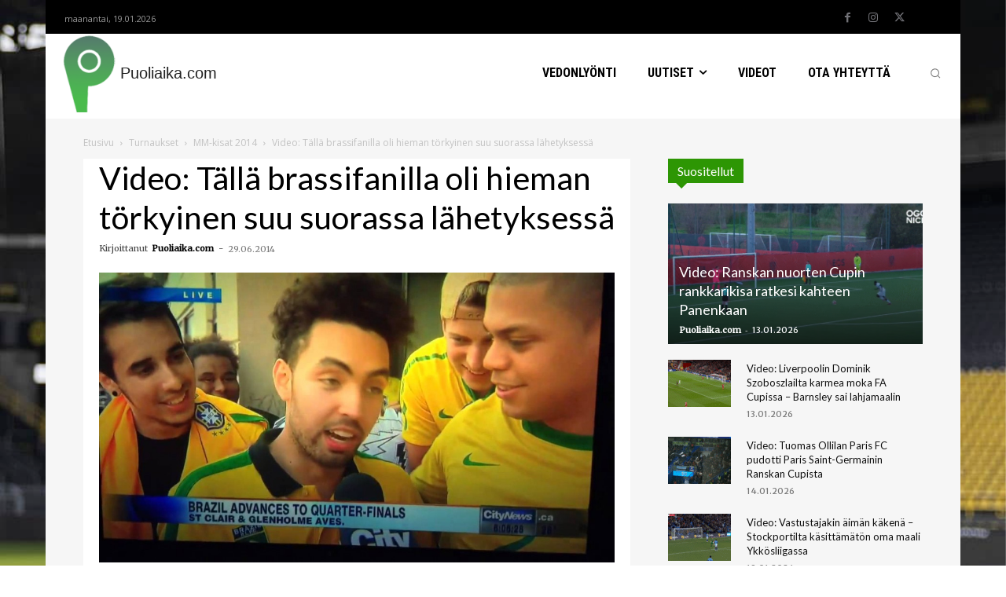

--- FILE ---
content_type: text/html; charset=UTF-8
request_url: https://puoliaika.com/wp-admin/admin-ajax.php?td_theme_name=Newspaper&v=12.7.3
body_size: -319
content:
{"10894":385}

--- FILE ---
content_type: text/css; charset=utf-8
request_url: https://puoliaika.com/wp-content/cache/min/1/wp-content/plugins/touchy-by-bonfire/touchy.css?ver=1760990028
body_size: 2897
content:
.touchy-logo-wrapper{position:absolute;display:table;text-align:center;top:0;left:0;width:100%;height:60px;background-color:#3E8EE8}.touchy-logo-wrapper-bg{position:absolute;z-index:-1;top:0;left:0;width:100%;height:60px;opacity:.1}.touchy-logo-image{display:table-cell;vertical-align:middle}.touchy-logo-image img{max-height:40px;width:auto;vertical-align:middle;margin:0 18px}.touchy-logo{display:table-cell;vertical-align:middle}.touchy-logo a{font-family:'Roboto';font-weight:400;font-size:18px;text-decoration:none;letter-spacing:0;color:#fff;margin:0 18px;padding:0;-webkit-transition:all .25s ease;transition:all .25s ease}.touchy-logo a:hover{text-decoration:none;color:#fff}.touchy-wrapper{position:absolute;display:table;table-layout:fixed;left:0;right:0;top:60px;width:100%;height:51px;vertical-align:middle;-webkit-box-shadow:0 0 1px 1px rgba(0,0,0,.12);box-shadow:0 0 1px 1px rgba(0,0,0,.12);-webkit-transition:-webkit-box-shadow .35s ease;transition:box-shadow .35s ease;transform:translate3d(0,0,0);-webkit-transform:translate3d(0,0,0)}.touchy-wrapper-shadow-active{-webkit-box-shadow:0 0 10px 1px rgba(0,0,0,.2)!important;box-shadow:0 0 10px 1px rgba(0,0,0,.2)!important}.touchy-wrapper-inner{display:table;width:100%;height:100%;background-color:#fff}.touchy-wrapper-top{position:fixed;top:0}.touchy-wrapper .touchy-back-button,.touchy-wrapper .touchy-call-button,.touchy-wrapper .touchy-email-button,.touchy-wrapper .touchy-woo-button,.touchy-wrapper .touchy-search-button,.touchy-menu-button{position:relative;min-width:50px;cursor:pointer;text-align:center;vertical-align:middle;display:table-cell;text-decoration:none!important;-webkit-transition:all .15s ease;transition:all .15s ease;color:#C2C2C6;background-color:#fff;-webkit-tap-highlight-color:rgba(0,0,0,0)}.touchy-back-button,.touchy-call-button,.touchy-email-button,.touchy-woo-button,.touchy-search-button{font-size:22px}.touchy-menu-button{position:relative;padding-top:5px;font-size:22px;border:none}.touchy-wrapper .touchy-back-button:after,.touchy-wrapper .touchy-call-button:after,.touchy-wrapper .touchy-email-button:after,.touchy-wrapper .touchy-woo-button:after,.touchy-wrapper .touchy-search-button:after{content:'';position:absolute;top:5px;right:0;width:1px;height:41px;-webkit-transition:opacity .1s ease 0s;transition:opacity .1s ease 0s}.touchy-default-back{position:relative;top:1px;margin:0 auto;width:21px;height:2px;background-color:#C2C2C6}.touchy-default-back:before,.touchy-default-back:after{content:'';position:absolute;left:-2px;display:block;width:8px;height:2px;background-color:#C2C2C6}.touchy-default-back:before{top:-2px;-webkit-transform:rotate(-45deg);transform:rotate(-45deg)}.touchy-default-back:after{top:2px;-webkit-transform:rotate(45deg);transform:rotate(45deg)}.touchy-default-call-one,.touchy-default-call-two,.touchy-default-call-three{position:relative;top:-5px;left:-3px;display:inline-block;margin:0 auto;width:4px;height:4px;background-color:#C2C2C6}.touchy-default-call-two{left:-1px}.touchy-default-call-three{left:1px}.touchy-default-call-one:before,.touchy-default-call-two:before,.touchy-default-call-three:before,.touchy-default-call-one:after,.touchy-default-call-two:after,.touchy-default-call-three:after{content:'';position:absolute;display:block;width:4px;height:4px;background-color:#C2C2C6}.touchy-default-call-one:before,.touchy-default-call-two:before,.touchy-default-call-three:before{top:-6px}.touchy-default-call-one:after,.touchy-default-call-two:after,.touchy-default-call-three:after{top:6px}.touchy-default-email-outer{position:relative;display:block;width:19px;height:13px;-webkit-box-shadow:0 0 0 2px #C2C2C6;box-shadow:0 0 0 2px #C2C2C6;margin:0 auto;padding:0}.touchy-default-email-outer:before{content:'';position:absolute;top:5px;left:4px;width:2px;height:7px;background-color:#C2C2C6;-webkit-transform:rotate(45deg);transform:rotate(45deg)}.touchy-default-email-outer:after{content:'';position:absolute;top:5px;left:13px;width:2px;height:7px;background-color:#C2C2C6;-webkit-transform:rotate(-45deg);transform:rotate(-45deg)}.touchy-default-email-inner:before{content:'';position:absolute;top:1px;left:5px;width:2px;height:10px;background-color:#C2C2C6;-webkit-transform:rotate(-45deg);transform:rotate(-45deg)}.touchy-default-email-inner:after{content:'';position:absolute;top:1px;left:12px;width:2px;height:10px;background-color:#C2C2C6;-webkit-transform:rotate(45deg);transform:rotate(45deg)}.touchy-default-search-outer{position:relative;display:block;top:1px;left:4px;width:8px;height:8px;-webkit-box-shadow:0 0 0 2px #C2C2C6;box-shadow:0 0 0 2px #C2C2C6;margin:0 auto;padding:0}.touchy-default-search-outer:after{content:'';position:absolute;top:7px;left:10px;width:2px;height:7px;background-color:#C2C2C6;-webkit-transform:rotate(-45deg);transform:rotate(-45deg)}.touchy-default-search-inner{position:relative;top:-2px;left:-15px;width:11px;height:2px;background-color:#C2C2C6}.touchy-default-search-inner:before{content:'';position:absolute;left:0;top:5px;width:9px;height:2px;background-color:#C2C2C6}.touchy-default-search-inner:after{content:'';position:absolute;left:0;top:10px;width:11px;height:2px;background-color:#C2C2C6}.touchy-default-menu{position:relative;top:-2px;width:23px;height:2px;margin:0 auto;background-color:#C2C2C6;-webkit-transition:all .1s ease;transition:all .1s ease}.touchy-default-menu:before,.touchy-default-menu:after{content:'';position:absolute;display:block;width:23px;height:2px;background-color:#C2C2C6;-webkit-transition:all .25s ease;transition:all .25s ease}.touchy-default-menu:before{top:-6px}.touchy-default-menu:after{top:6px}.touchy-wrapper .touchy-back-button::before,.touchy-wrapper .touchy-call-button::before,.touchy-wrapper .touchy-email-button::before,.touchy-wrapper .touchy-woo-button::before,.touchy-wrapper .touchy-search-button::before,.touchy-wrapper .touchy-menu-button::before{position:absolute;bottom:7px;font-family:'Roboto';font-weight:400;font-size:10px;color:#C4BBBB;left:0;right:0;-webkit-transition:all .3s ease;transition:all .3s ease}.touchy-wrapper .touchy-search-button-active::before{color:#fff}.touchy-wrapper .touchy-menu-button-active::before{color:#fff}.touchy-menu-tooltip{position:absolute;top:0;left:-2px;right:0;margin:0 auto;width:10px;height:10px;pointer-events:none;display:none}.touchy-menu-button-active .touchy-menu-tooltip{display:inline!important}.touchy-menu-tooltip:before{content:'';position:absolute;width:0;height:0;margin:0 auto;padding:0;border-left:4px solid transparent;border-right:4px solid transparent;top:61px;-webkit-transform:translateX(-4px);transform:translateX(-4px);border-bottom:4px solid #fff}.touchy-by-bonfire-wrapper{position:absolute;top:125px;bottom:20px;left:-1000%;margin:0;padding:0;width:220px}.touchy-by-bonfire-wrapper-scrolled{position:fixed;top:65px}.touchy-menu-active{left:auto;right:0}.touchy-by-bonfire{position:relative;width:210px;top:0;right:0;left:0;overflow-y:auto;overflow-x:hidden;max-height:100%;border-radius:2px;background:#fff;border-width:0 0 3px 0;border-style:solid;border-color:#0E90A7;-webkit-box-shadow:1px 1px 1px 1px rgba(0,0,0,.1);box-shadow:1px 1px 1px 1px rgba(0,0,0,.1);-webkit-transform:translateY(-10px);transform:translateY(-10px);-webkit-transition:all .4s ease;transition:all .4s ease}.smooth-scroll{-webkit-overflow-scrolling:touch}.touchy-menu-active .touchy-by-bonfire{-webkit-transform:translateY(0);transform:translateY(0)}.touchy-by-bonfire ul{display:block;width:210px;list-style-type:none;margin:0;padding:0}.touchy-by-bonfire ul li{position:relative;width:100%;min-height:43px;list-style-type:none;margin:0;padding:0;text-align:left;overflow-x:hidden}.touchy-by-bonfire ul li a{box-sizing:border-box;font-family:'Roboto',sans serif;font-weight:400;font-size:13px;line-height:16px;color:#696867;margin:0;padding:16px 10px 11px 12px;display:inline-block;text-decoration:none;width:100%;-webkit-transition:all .2s ease;transition:all .2s ease}.touchy-by-bonfire ul li a:hover{color:#6390CF}.touchy-menu-item-description{margin-top:4px;margin-bottom:2px;font-size:12px;line-height:14px;color:#A1A19E;padding-right:20px}.touchy-by-bonfire ul li.menu-item-has-children>a{width:170px}.touchy-by-bonfire ul li.menu-item-has-children>a .touchy-menu-item-description{padding-right:0}.touchy-by-bonfire .menu{list-style:none;margin:0;padding:0}.touchy-by-bonfire ul.sub-menu{list-style:none;margin:0;padding:0;display:none;background-color:#F8F8F7}.touchy-by-bonfire .sub-menu a{color:#848482;margin:0}.touchy-by-bonfire .sub-menu a:hover{color:#6390CF}.touchy-by-bonfire .menu>li{border-bottom:1px solid #E7E7E7}.touchy-by-bonfire .menu li:last-child{border-bottom:none}.touchy-by-bonfire ul.sub-menu>li:first-child{border-top:1px solid #E7E7E7}.touchy-by-bonfire .menu li:first-child,.touchy-by-bonfire ul.sub-menu>li li:first-child{border-top:none}.touchy-by-bonfire ul li ul li:after{position:absolute;top:0;left:5px;right:5px;content:'';height:1px;background-color:#E6E6E6}.touchy-by-bonfire ul.menu>li>ul.sub-menu>li:first-child:after{display:none}.touchy-sub-arrow{position:absolute;cursor:pointer;top:0;right:0;width:40px;height:100%;-webkit-tap-highlight-color:rgba(0,0,0,0)}.touchy-sub-arrow-inner{position:relative;display:block;top:10px;right:0;width:40px;height:27px;border-left-width:1px;border-left-style:solid;border-color:#ddd}.touchy-sub-arrow-inner::before,.touchy-sub-arrow-inner::after{position:absolute;content:'';display:block;top:13px;width:7px;height:2px;background-color:#BBBBBA;-webkit-transition:all .5s ease;transition:all .5s ease}.touchy-sub-arrow-inner::before{left:12px;-webkit-transform:rotate(45deg);transform:rotate(45deg)}.touchy-sub-arrow-inner::after{left:16px;-webkit-transform:rotate(-45deg);transform:rotate(-45deg)}.touchy-by-bonfire ul li a i,.touchy-by-bonfire .sub-menu a i{font-size:12px;float:left;margin:2px 8px 0 0;-webkit-transition:all .2s ease;transition:all .2s ease}.touchy-by-bonfire ul li a i{color:#8D8D87}.touchy-by-bonfire .sub-menu a i{color:#B0B0A9}.touchy-by-bonfire ul li.marker>a{border-left:3px solid #C5BD21}.touchy-cart-count{position:relative;top:2px}.touchy-shopping-icon{background-color:#C2C2C6;width:25px;height:25px;margin:0 auto;-webkit-mask-image:url(../../../../../../plugins/touchy-by-bonfire/icons/touchy-shopping-cart.svg);mask-image:url(../../../../../../plugins/touchy-by-bonfire/icons/touchy-shopping-cart.svg);-webkit-mask-size:23px;mask-size:23px;-webkit-mask-repeat:no-repeat;mask-repeat:no-repeat;-webkit-transition:all .25s ease;transition:all .25s ease}a.touchy-cart-count,a.touchy-cart-count:hover,a.touchy-cart-count:active{text-decoration:none}.touchy-cart-count>span{position:absolute;top:-6px;left:2px;border-radius:50px;height:15px;min-width:9px;padding:0 3px;display:block;text-align:center;font-family:roboto;font-weight:400;font-size:10px;color:#fff;background-color:#A2A464}@-moz-document url-prefix(){.touchy-cart-count>span{top:14px}}.touchy-cart-count>span>span{margin-top:1px;display:block}.touchy-search-wrapper{position:absolute;top:60px;left:-1000%;width:100%;height:59px;opacity:0;-webkit-transform:translateY(0);transform:translateY(0);-webkit-transition:-webkit-transform .3s ease,opacity .3s ease,left 0s ease .3s;transition:transform .3s ease,opacity .3s ease,left 0s ease .3s;transform:translate3d(0,0,0);-webkit-transform:translate3d(0,0,0)}.touchy-search-wrapper-scrolled{position:fixed;top:0}.touchy-search-wrapper.touchy-search-wrapper-active{left:0;opacity:1;-webkit-transform:translateY(51px);transform:translateY(51px);-webkit-transition:-webkit-transform .2s ease,opacity .2s ease,left 0s ease 0s;transition:transform .2s ease,opacity .2s ease,left 0s ease 0s}.touchy-search-wrapper input.touchy-search-field{position:absolute;top:10px;right:10px;width:363px;height:38px;font-family:'Roboto';font-weight:400;font-size:13px;color:#000;border:0;padding:0 0 0 11px;margin:0 0 0 10px;background:none;background-color:#fff;border-radius:1px;-webkit-box-shadow:1px 1px 1px 0 rgba(0,0,0,.15);box-shadow:1px 1px 1px 0 rgba(0,0,0,.15);-webkit-tap-highlight-color:rgba(0,0,0,0);-webkit-appearance:none}.touchy-clear-search-wrapper{background-color:red;position:absolute;display:block;top:10px;right:10px}.touchy-clear-search{display:block;position:absolute;top:0;left:-38px;width:38px;height:38px;cursor:pointer;-webkit-tap-highlight-color:rgba(0,0,0,0)}.touchy-clear-search::before,.touchy-clear-search::after{position:absolute;top:18px;left:12px;content:'';display:block;width:13px;height:2px;background-color:#C2C2C6}.touchy-clear-search::before{-webkit-transform:rotate(-45deg);transform:rotate(-45deg)}.touchy-clear-search::after{-webkit-transform:rotate(45deg);transform:rotate(45deg)}.touchy-search-wrapper input.touchy-search{position:relative;display:block;min-width:25px;height:38px;padding:0 15px;margin:0;font-family:'Roboto';font-weight:400;font-size:13px;color:#EFEFEF;background-color:#177CB1;cursor:pointer;border:0;border-top-left-radius:0;border-bottom-left-radius:0;border-top-right-radius:1px;border-bottom-right-radius:1px;-webkit-tap-highlight-color:rgba(0,0,0,0);-webkit-appearance:none}.touchy-search-wrapper input.touchy-search:hover{text-decoration:underline}input.touchy-search-field::-webkit-input-placeholder{color:#ADADAA!important}input.touchy-search-field:-moz-placeholder{color:#ADADAA!important}input.touchy-search-field::-moz-placeholder{color:#ADADAA!important}.touchy-fullscreen-search-wrapper{position:fixed;top:0;left:-1000%;width:100%;height:100%;opacity:0;background-color:#181A1F;background-position:center;-webkit-transition:-webkit-transform .3s ease,opacity .3s ease,left 0s ease .3s;transition:transform .3s ease,opacity .3s ease,left 0s ease .3s;transform:translate3d(0,0,0);-webkit-transform:translate3d(0,0,0)}.touchy-search-wrapper-scrolled{position:fixed;top:0}.touchy-fullscreen-search-wrapper.touchy-search-wrapper-active{left:0;opacity:1;-webkit-transition:-webkit-transform .2s ease,opacity .2s ease,left 0s ease 0s;transition:transform .2s ease,opacity .2s ease,left 0s ease 0s}.touchy-fullscreen-search-wrapper input.touchy-search-field{position:absolute;top:15px;right:15px;width:calc(100% - 30px)!important;height:40px;font-family:'Roboto';font-weight:400;font-size:14px;color:#C6CBCE;border:0;padding:0 0 0 11px;margin:0;background:none;background-color:#272C31;box-sizing:border-box;border-radius:5px;-webkit-tap-highlight-color:rgba(0,0,0,0);-webkit-appearance:none}.touchy-fullscreen-search-wrapper .touchy-clear-search-wrapper{background-color:red;position:absolute;display:block;top:15px;right:20px}.touchy-fullscreen-search-wrapper .touchy-clear-search{display:block;position:absolute;top:0;left:-38px;width:38px;height:38px;cursor:pointer;-webkit-tap-highlight-color:rgba(0,0,0,0)}.touchy-fullscreen-search-wrapper .touchy-clear-search::before,.touchy-fullscreen-search-wrapper .touchy-clear-search::after{position:absolute;top:18px;left:12px;content:'';display:block;width:22px;height:2px;background-color:#686C6F}.touchy-fullscreen-search-wrapper .touchy-clear-search::before{-webkit-transform:rotate(-45deg);transform:rotate(-45deg)}.touchy-fullscreen-search-wrapper .touchy-clear-search::after{-webkit-transform:rotate(45deg);transform:rotate(45deg)}.touchy-fullscreen-search-wrapper input.touchy-search{position:relative;display:block;min-width:25px;height:38px;padding:0 15px;margin:0;font-family:'Roboto';font-weight:400;font-size:13px;color:#EFEFEF;background-color:#177CB1;cursor:pointer;border:0;border-top-left-radius:0;border-bottom-left-radius:0;border-top-right-radius:1px;border-bottom-right-radius:1px;-webkit-tap-highlight-color:rgba(0,0,0,0);-webkit-appearance:none}.touchy-fullscreen-search-wrapper input.touchy-search:hover{text-decoration:underline}.touchy-overlay{position:fixed;top:0;width:100%;height:120%;left:-1000%;opacity:0;background-color:#000;-webkit-transition:opacity .4s ease,left 0s ease .4s;transition:opacity .4s ease,left 0s ease .4s}.touchy-overlay-inner{width:100%;height:100%;position:relative;left:-10px;cursor:pointer}.touchy-overlay-active{left:0;opacity:.2;-webkit-transition:opacity .4s ease,left 0s ease 0s;transition:opacity .4s ease,left 0s ease 0s}.touchy-widgets-wrapper,.touchy-widgets-wrapper .widget,.touchy-widgets-wrapper .textwidget,.touchy-widgets-wrapper .widget_text{margin:0;padding:0;border:none}@font-face{font-family:'icomoon-touchy';src:url(../../../../../../plugins/touchy-by-bonfire/fonts/icomoon/icomoon.eot?jqut4d);src:url('../../../../../../plugins/touchy-by-bonfire/fonts/icomoon/icomoon.eot?jqut4d#iefix') format('embedded-opentype'),url(../../../../../../plugins/touchy-by-bonfire/fonts/icomoon/icomoon.ttf?jqut4d) format('truetype'),url(../../../../../../plugins/touchy-by-bonfire/fonts/icomoon/icomoon.woff?jqut4d) format('woff'),url('../../../../../../plugins/touchy-by-bonfire/fonts/icomoon/icomoon.svg?jqut4d#icomoon') format('svg');font-weight:400;font-style:normal;font-display:swap}[class^="touchy-icon-"],[class*=" touchy-icon-"]{font-family:'icomoon-touchy'!important;speak:none;font-style:normal;font-weight:400;font-variant:normal;text-transform:none;line-height:1;-webkit-font-smoothing:antialiased;-moz-osx-font-smoothing:grayscale}.touchy-icon-back:before{content:"\e900"}.touchy-icon-call:before{content:"\e901"}.touchy-icon-email:before{content:"\e902"}.touchy-icon-search:before{content:"\e904"}.touchy-logo-wrapper{z-index:99999}.touchy-wrapper{z-index:99998}.touchy-by-bonfire{z-index:99997}.touchy-search-wrapper,.touchy-fullscreen-search-wrapper{z-index:99996}.touchy-overlay{z-index:99995}.touchy-by-bonfire-wrapper{z-index:99994}.touchy-menu-tooltip:before{z-index:99993}.touchy-clear-search-wrapper{z-index:999}.touchy-clear-search{z-index:999}.touchy-search-wrapper input.touchy-search-field,.touchy-fullscreen-search-wrapper input.touchy-search-field{z-index:998}@media screen and (min-width:1180px){.touchy-by-bonfire-wrapper{width:260px}.touchy-by-bonfire,.touchy-by-bonfire ul{width:250px}.touchy-by-bonfire ul li.menu-item-has-children>a{width:210px}}@media screen and (min-width:1500px){.touchy-by-bonfire-wrapper{width:330px}.touchy-by-bonfire,.touchy-by-bonfire ul{width:320px}.touchy-by-bonfire ul li.menu-item-has-children>a{width:280px}}@media screen and (max-width:767px){.touchy-search-wrapper input.touchy-search-field{width:calc(100% - 30px)}}@media screen and (-webkit-min-device-pixel-ratio:1.5){input.touchy-search-field{font-size:16px!important}.touchy-search-wrapper input.touchy-search{font-size:14px}}